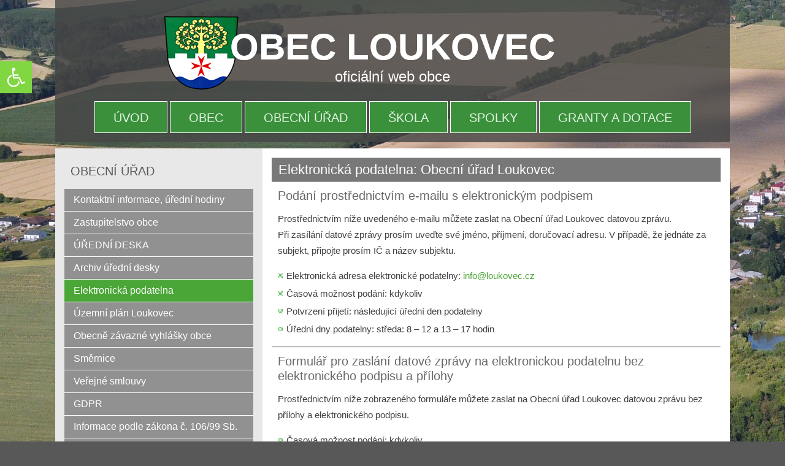

--- FILE ---
content_type: text/html; charset=UTF-8
request_url: https://loukovec.cz/podatelna/
body_size: 10810
content:
<!DOCTYPE html>
<html lang="cs">
<head>
<meta charset="UTF-8" />
<!-- Created by Artisteer v4.3.0.60745 -->
<meta name="viewport" content="initial-scale = 1.0, maximum-scale = 1.0, user-scalable = no, width = device-width" />
<!--[if lt IE 9]><script src="/html5.js"></script><![endif]-->

<link rel="stylesheet" href="https://loukovec.cz/wp-content/themes/np_loukovec04/style.css" media="screen" />
<link rel="pingback" href="https://loukovec.cz/xmlrpc.php" />
<title>Elektronická podatelna: Obecní úřad Loukovec &#8211; OBEC LOUKOVEC</title>
<link rel='dns-prefetch' href='//netdna.bootstrapcdn.com' />
<link rel='dns-prefetch' href='//s.w.org' />
<link rel="alternate" type="application/rss+xml" title="OBEC LOUKOVEC &raquo; RSS zdroj" href="https://loukovec.cz/feed/" />
		<script type="text/javascript">
			window._wpemojiSettings = {"baseUrl":"https:\/\/s.w.org\/images\/core\/emoji\/12.0.0-1\/72x72\/","ext":".png","svgUrl":"https:\/\/s.w.org\/images\/core\/emoji\/12.0.0-1\/svg\/","svgExt":".svg","source":{"concatemoji":"https:\/\/loukovec.cz\/wp-includes\/js\/wp-emoji-release.min.js?ver=5.3.20"}};
			!function(e,a,t){var n,r,o,i=a.createElement("canvas"),p=i.getContext&&i.getContext("2d");function s(e,t){var a=String.fromCharCode;p.clearRect(0,0,i.width,i.height),p.fillText(a.apply(this,e),0,0);e=i.toDataURL();return p.clearRect(0,0,i.width,i.height),p.fillText(a.apply(this,t),0,0),e===i.toDataURL()}function c(e){var t=a.createElement("script");t.src=e,t.defer=t.type="text/javascript",a.getElementsByTagName("head")[0].appendChild(t)}for(o=Array("flag","emoji"),t.supports={everything:!0,everythingExceptFlag:!0},r=0;r<o.length;r++)t.supports[o[r]]=function(e){if(!p||!p.fillText)return!1;switch(p.textBaseline="top",p.font="600 32px Arial",e){case"flag":return s([127987,65039,8205,9895,65039],[127987,65039,8203,9895,65039])?!1:!s([55356,56826,55356,56819],[55356,56826,8203,55356,56819])&&!s([55356,57332,56128,56423,56128,56418,56128,56421,56128,56430,56128,56423,56128,56447],[55356,57332,8203,56128,56423,8203,56128,56418,8203,56128,56421,8203,56128,56430,8203,56128,56423,8203,56128,56447]);case"emoji":return!s([55357,56424,55356,57342,8205,55358,56605,8205,55357,56424,55356,57340],[55357,56424,55356,57342,8203,55358,56605,8203,55357,56424,55356,57340])}return!1}(o[r]),t.supports.everything=t.supports.everything&&t.supports[o[r]],"flag"!==o[r]&&(t.supports.everythingExceptFlag=t.supports.everythingExceptFlag&&t.supports[o[r]]);t.supports.everythingExceptFlag=t.supports.everythingExceptFlag&&!t.supports.flag,t.DOMReady=!1,t.readyCallback=function(){t.DOMReady=!0},t.supports.everything||(n=function(){t.readyCallback()},a.addEventListener?(a.addEventListener("DOMContentLoaded",n,!1),e.addEventListener("load",n,!1)):(e.attachEvent("onload",n),a.attachEvent("onreadystatechange",function(){"complete"===a.readyState&&t.readyCallback()})),(n=t.source||{}).concatemoji?c(n.concatemoji):n.wpemoji&&n.twemoji&&(c(n.twemoji),c(n.wpemoji)))}(window,document,window._wpemojiSettings);
		</script>
		<style type="text/css">
img.wp-smiley,
img.emoji {
	display: inline !important;
	border: none !important;
	box-shadow: none !important;
	height: 1em !important;
	width: 1em !important;
	margin: 0 .07em !important;
	vertical-align: -0.1em !important;
	background: none !important;
	padding: 0 !important;
}
</style>
	<link rel='stylesheet' id='wp-block-library-css'  href='https://loukovec.cz/wp-includes/css/dist/block-library/style.min.css?ver=5.3.20' type='text/css' media='all' />
<link rel='stylesheet' id='cpsh-shortcodes-css'  href='https://loukovec.cz/wp-content/plugins/column-shortcodes//assets/css/shortcodes.css?ver=1.0' type='text/css' media='all' />
<link rel='stylesheet' id='contact-form-7-css'  href='https://loukovec.cz/wp-content/plugins/contact-form-7/includes/css/styles.css?ver=5.1.6' type='text/css' media='all' />
<link rel='stylesheet' id='responsive-lightbox-prettyphoto-css'  href='https://loukovec.cz/wp-content/plugins/responsive-lightbox/assets/prettyphoto/prettyPhoto.min.css?ver=2.2.2' type='text/css' media='all' />
<link rel='stylesheet' id='font-awesome-css'  href='//netdna.bootstrapcdn.com/font-awesome/4.1.0/css/font-awesome.css' type='text/css' media='screen' />
<link rel='stylesheet' id='super-rss-reader-css'  href='https://loukovec.cz/wp-content/plugins/super-rss-reader/public/css/style.min.css?ver=4.8.1' type='text/css' media='all' />
<link rel='stylesheet' id='pojo-a11y-css'  href='https://loukovec.cz/wp-content/plugins/pojo-accessibility/assets/css/style.min.css?ver=1.0.0' type='text/css' media='all' />
<link rel='stylesheet' id='mimetypes-link-icons-css'  href='https://loukovec.cz/wp-content/plugins/mimetypes-link-icons/css/style.php?cssvars=bXRsaV9oZWlnaHQ9MjQmbXRsaV9pbWFnZV90eXBlPXBuZyZtdGxpX2xlZnRvcnJpZ2h0PWxlZnQ&#038;ver=3.0' type='text/css' media='all' />
<!--[if lte IE 7]>
<link rel='stylesheet' id='style.ie7.css-css'  href='https://loukovec.cz/wp-content/themes/np_loukovec04/style.ie7.css?ver=5.3.20' type='text/css' media='screen' />
<![endif]-->
<link rel='stylesheet' id='style.responsive.css-css'  href='https://loukovec.cz/wp-content/themes/np_loukovec04/style.responsive.css?ver=5.3.20' type='text/css' media='all' />
<link rel='stylesheet' id='background-manager-pub-css'  href='https://loukovec.cz/wp-content/plugins/background-manager/resources/css/pub.css?ver=1.2.5.2' type='text/css' media='all' />
<script type="text/javascript">/* <![CDATA[ */window.background_manager_ajax={"url":"https:\/\/loukovec.cz\/wp-admin\/admin-ajax.php","action":"background-manager"};/* ]]> */</script>
<script type='text/javascript' src='https://loukovec.cz/wp-content/themes/np_loukovec04/jquery.js?ver=5.3.20'></script>
<script type='text/javascript' src='https://loukovec.cz/wp-content/plugins/responsive-lightbox/assets/prettyphoto/jquery.prettyPhoto.min.js?ver=2.2.2'></script>
<script type='text/javascript' src='https://loukovec.cz/wp-content/plugins/responsive-lightbox/assets/infinitescroll/infinite-scroll.pkgd.min.js?ver=5.3.20'></script>
<script type='text/javascript'>
/* <![CDATA[ */
var rlArgs = {"script":"prettyphoto","selector":"lightbox","customEvents":"","activeGalleries":"1","animationSpeed":"normal","slideshow":"0","slideshowDelay":"5000","slideshowAutoplay":"0","opacity":"0.75","showTitle":"1","allowResize":"1","allowExpand":"1","width":"1080","height":"720","separator":"\/","theme":"pp_default","horizontalPadding":"20","hideFlash":"0","wmode":"opaque","videoAutoplay":"0","modal":"0","deeplinking":"0","overlayGallery":"0","keyboardShortcuts":"1","social":"0","woocommerce_gallery":"0","ajaxurl":"https:\/\/loukovec.cz\/wp-admin\/admin-ajax.php","nonce":"b22a59a462"};
/* ]]> */
</script>
<script type='text/javascript' src='https://loukovec.cz/wp-content/plugins/responsive-lightbox/js/front.js?ver=2.2.2'></script>
<script type='text/javascript' src='https://loukovec.cz/wp-content/plugins/sticky-menu-or-anything-on-scroll/assets/js/jq-sticky-anything.min.js?ver=2.1.1'></script>
<script type='text/javascript' src='https://loukovec.cz/wp-content/plugins/super-rss-reader/public/js/jquery.easy-ticker.min.js?ver=4.8.1'></script>
<script type='text/javascript' src='https://loukovec.cz/wp-content/plugins/super-rss-reader/public/js/script.min.js?ver=4.8.1'></script>
<script type='text/javascript' src='https://loukovec.cz/wp-content/themes/np_loukovec04/jquery-migrate-1.1.1.js?ver=5.3.20'></script>
<script type='text/javascript' src='https://loukovec.cz/wp-content/themes/np_loukovec04/script.js?ver=5.3.20'></script>
<script type='text/javascript' src='https://loukovec.cz/wp-content/themes/np_loukovec04/script.responsive.js?ver=5.3.20'></script>
<script type='text/javascript'>
/* <![CDATA[ */
var myatu_bgm = {"current_background":{"id":10574,"url":"https:\/\/loukovec.cz\/wp-content\/uploads\/2020\/02\/l14.jpg","alt":"","desc":"","caption":"l14","link":"","thumb":"https:\/\/loukovec.cz\/wp-content\/uploads\/2020\/02\/l14-150x150.jpg","bg_link":"","transition":"crossfade","transition_speed":0},"change_freq":"0","active_gallery":"10435","is_fullsize":"false","is_preview":"false","initial_ease_in":"true","info_tab_thumb":"true","bg_click_new_window":"false","bg_track_clicks":"false","bg_track_clicks_category":"Background Manager","display_on_mobile":"true"};
/* ]]> */
</script>
<script type='text/javascript' src='https://loukovec.cz/wp-content/plugins/background-manager/resources/js/functions.js?ver=1.2.5.2'></script>
<script type='text/javascript' src='https://loukovec.cz/wp-content/plugins/background-manager/resources/js/flux.js?ver=1.2.5.2'></script>
<script type='text/javascript' src='https://loukovec.cz/wp-content/plugins/background-manager/resources/js/pub.js?ver=1.2.5.2'></script>
<link rel='https://api.w.org/' href='https://loukovec.cz/wp-json/' />
<link rel="EditURI" type="application/rsd+xml" title="RSD" href="https://loukovec.cz/xmlrpc.php?rsd" />
<link rel="wlwmanifest" type="application/wlwmanifest+xml" href="https://loukovec.cz/wp-includes/wlwmanifest.xml" /> 
<link rel="canonical" href="https://loukovec.cz/podatelna/" />
<link rel='shortlink' href='https://loukovec.cz/?p=236' />
<link rel="alternate" type="application/json+oembed" href="https://loukovec.cz/wp-json/oembed/1.0/embed?url=https%3A%2F%2Floukovec.cz%2Fpodatelna%2F" />
<link rel="alternate" type="text/xml+oembed" href="https://loukovec.cz/wp-json/oembed/1.0/embed?url=https%3A%2F%2Floukovec.cz%2Fpodatelna%2F&#038;format=xml" />
		<meta name="abstract" content="oficiální web obce">
		<meta name="author" content="admin">
		<meta name="classification" content="Aktuality">
		<meta name="copyright" content="Copyright ÚJEZD POD TROSKAMI - All rights Reserved.">
		<meta name="distribution" content="Global">
		<meta name="language" content="cs-CZ">
		<meta name="publisher" content="ÚJEZD POD TROSKAMI">
		<meta name="rating" content="General">
		<meta name="resource-type" content="Document">
		<meta name="revisit-after" content="3">
		<meta name="subject" content="Aktuality">
		<meta name="template" content="np_ujezdpodtroskami45">
		<meta name="robots" content="index,follow">
		<meta name="example" content="custom: 2020-02-03">

<style>
.scroll-back-to-top-wrapper {
    position: fixed;
	opacity: 0;
	visibility: hidden;
	overflow: hidden;
	text-align: center;
	z-index: 99999999;
    background-color: #777777;
	color: #eeeeee;
	width: 55px;
	height: 53px;
	line-height: 53px;
	right: 30px;
	bottom: 30px;
	padding-top: 2px;
	border-top-left-radius: 0px;
	border-top-right-radius: 0px;
	border-bottom-right-radius: 0px;
	border-bottom-left-radius: 0px;
	-webkit-transition: all 0.5s ease-in-out;
	-moz-transition: all 0.5s ease-in-out;
	-ms-transition: all 0.5s ease-in-out;
	-o-transition: all 0.5s ease-in-out;
	transition: all 0.5s ease-in-out;
}
.scroll-back-to-top-wrapper:hover {
	background-color: #888888;
  color: #eeeeee;
}
.scroll-back-to-top-wrapper.show {
    visibility:visible;
    cursor:pointer;
	opacity: 1.0;
}
.scroll-back-to-top-wrapper i.fa {
	line-height: inherit;
}
.scroll-back-to-top-wrapper .fa-lg {
	vertical-align: 0;
}
</style><!-- Analytics by WP-Statistics v12.6.12 - https://wp-statistics.com/ -->



<!-- All in one Favicon 4.7 --><link rel="shortcut icon" href="http://loukovec.cz/wp-content/uploads/2020/01/znaku.png" />
<link rel="icon" href="http://loukovec.cz/wp-content/uploads/2020/01/znaku-1.png" type="image/png"/>
<style type="text/css" media="screen">body.myatu_bgm_body { background-image: url('https://loukovec.cz/wp-content/uploads/2020/02/l14.jpg') !important;background-position: top center !important;background-repeat: no-repeat !important;background-attachment: fixed !important;background-color: #585858 !important; } </style>
<style type="text/css">
#pojo-a11y-toolbar .pojo-a11y-toolbar-toggle a{ background-color: #81d742;	color: #ffffff;}
#pojo-a11y-toolbar .pojo-a11y-toolbar-overlay, #pojo-a11y-toolbar .pojo-a11y-toolbar-overlay ul.pojo-a11y-toolbar-items.pojo-a11y-links{ border-color: #81d742;}
body.pojo-a11y-focusable a:focus{ outline-style: solid !important;	outline-width: 1px !important;	outline-color: #FF0000 !important;}
#pojo-a11y-toolbar{ top: 100px !important;}
#pojo-a11y-toolbar .pojo-a11y-toolbar-overlay{ background-color: #ffffff;}
#pojo-a11y-toolbar .pojo-a11y-toolbar-overlay ul.pojo-a11y-toolbar-items li.pojo-a11y-toolbar-item a, #pojo-a11y-toolbar .pojo-a11y-toolbar-overlay p.pojo-a11y-toolbar-title{ color: #333333;}
#pojo-a11y-toolbar .pojo-a11y-toolbar-overlay ul.pojo-a11y-toolbar-items li.pojo-a11y-toolbar-item a.active{ background-color: #81d742;	color: #ffffff;}
@media (max-width: 767px) { #pojo-a11y-toolbar { top: 50px !important; } }</style></head>
<body class="page-template-default page page-id-236 page-parent custom-background myatu_bgm_body">

<div id="art-main">

<header class="art-header">

    <div class="art-shapes">
        
            </div>

		<div class="art-headline">
    <a href="https://loukovec.cz/">OBEC LOUKOVEC</a>
</div>
		<div class="art-slogan">oficiální web obce</div>





                
                    
</header>

<nav class="art-nav">
    
<ul class="art-hmenu menu-3">
	<li class="menu-item-9170"><a title="Úvod" href="https://loukovec.cz/">Úvod</a>
	</li>
	<li class="menu-item-10424"><a title="OBEC" href="https://loukovec.cz/obec/o-obci-zakladni-informace/">OBEC</a>
	</li>
	<li class="menu-item-2283"><a title="OBECNÍ ÚŘAD" href="https://loukovec.cz/kontaktni-informace/">OBECNÍ ÚŘAD</a>
	</li>
	<li class="menu-item-10702"><a title="Škola" href="https://loukovec.cz/zakladni-skola-a-materska-skola-loukovec/">Škola</a>
	</li>
	<li class="menu-item-10703"><a title="Spolky" href="https://loukovec.cz/spolky/">Spolky</a>
	</li>
	<li class="menu-item-11925"><a title="Granty a&nbsp;dotace" href="https://loukovec.cz/obecni-urad/projekty-podporene-dotaci/">Granty a&nbsp;dotace</a>
	</li>
</ul>
 
    </nav><div class="art-sheet clearfix">
            <div class="art-layout-wrapper">
                <div class="art-content-layout">
                    <div class="art-content-layout-row">
                        

<div class="art-layout-cell art-sidebar1"><div  id="vmenuwidget-2" class="art-vmenublock clearfix">
        <div class="art-vmenublockheader">
            <div class="t">OBECNÍ ÚŘAD</div>
        </div><div class="art-vmenublockcontent">
<ul class="art-vmenu">
	<li class="menu-item-2199"><a title="Kontaktní informace, úřední hodiny" href="https://loukovec.cz/kontaktni-informace/">Kontaktní informace, úřední hodiny</a>
	</li>
	<li class="menu-item-2272"><a title="Zastupitelstvo obce" href="https://loukovec.cz/obecni-urad/zastupitelstvo-obce-clenove-vybory/">Zastupitelstvo obce</a>
	</li>
	<li class="menu-item-9341"><a title="ÚŘEDNÍ DESKA" href="https://loukovec.cz/uredni-deska/">ÚŘEDNÍ DESKA</a>
	</li>
	<li class="menu-item-10488"><a title="Archiv úřední desky" href="https://loukovec.cz/archiv-ud/">Archiv úřední desky</a>
	</li>
	<li class="menu-item-2213 active"><a title="Elektronická podatelna" href="https://loukovec.cz/podatelna/" class="active">Elektronická podatelna</a>
	</li>
	<li class="menu-item-4138"><a title="Územní plán Loukovec" href="https://loukovec.cz/obecni-urad/uzemni-plan/">Územní plán Loukovec</a>
	</li>
	<li class="menu-item-3204"><a title="Obecně závazné vyhlášky obce" href="https://loukovec.cz/obecni-urad/vyhlasky/">Obecně závazné vyhlášky obce</a>
	</li>
	<li class="menu-item-11752"><a title="Směrnice" href="https://loukovec.cz/obecni-urad/smernice/">Směrnice</a>
	</li>
	<li class="menu-item-10673"><a title="Veřejné smlouvy" href="https://loukovec.cz/obecni-urad/verejne-smlouvy/">Veřejné smlouvy</a>
	</li>
	<li class="menu-item-3035"><a title="GDPR" href="https://loukovec.cz/obecni-urad/gdpr/">GDPR</a>
	</li>
	<li class="menu-item-2223"><a title="Informace podle zákona č. 106/99 Sb.">Informace podle zákona č.&nbsp;106/99 Sb.</a>
	<ul>
		<li class="menu-item-2219"><a title="Info. podle zákona č. 106/99 Sb." href="https://loukovec.cz/obecni-urad/informace-podle-zakona-c-1061999-sb/">Info. podle zákona č.&nbsp;106/99 Sb.</a>
		</li>
		<li class="menu-item-2222"><a title="Žádosti a&nbsp;poskytnuté informace" href="https://loukovec.cz/obecni-urad/zadosti-a-poskytnute-informace/">Žádosti a&nbsp;poskytnuté informace</a>
		</li>
		<li class="menu-item-2221"><a title="Výroční zprávy" href="https://loukovec.cz/obecni-urad/vyrocni-zpravy-o-poskytovani-informaci/">Výroční zprávy</a>
		</li>
	</ul>
	</li>
	<li class="menu-item-2203"><a title="Formuláře ke stažení" href="https://loukovec.cz/obecni-urad/formulare/">Formuláře ke stažení</a>
	</li>
	<li class="menu-item-11324"><a title="Svazek obcí Loukov, Loukovec" target="_blank" href="https://dsoloukovloukovec.cz/">Svazek obcí Loukov, Loukovec</a>
	</li>
	<li class="menu-item-10520"><a title="Krizové řízení a&nbsp;ochrana obyvatelstva" href="https://loukovec.cz/obecni-urad/krizove-rizeni-a-ochrana-obyvatelstva/">Krizové řízení a&nbsp;ochrana obyvatelstva</a>
	</li>
	<li class="menu-item-10678"><a title="Řád ohlašovny požáru" href="https://loukovec.cz/obecni-urad/rad-ohlasovny-pozaru/">Řád ohlašovny požáru</a>
	</li>
	<li class="menu-item-10692"><a title="Odpady" href="https://loukovec.cz/obecni-urad/odpady/">Odpady</a>
	</li>
	<li class="menu-item-10747"><a title="Poplatky pro rok 2026" href="https://loukovec.cz/obecni-urad/poplatky/">Poplatky pro rok 2026</a>
	</li>
	<li class="menu-item-11920"><a title="Granty a&nbsp;dotace" href="https://loukovec.cz/obecni-urad/projekty-podporene-dotaci/">Granty a&nbsp;dotace</a>
	</li>
	<li class="menu-item-12424"><a title="Pasport místních komunikací" href="https://loukovec.cz/obecni-urad/pasport-mistnich-komunikaci/">Pasport místních komunikací</a>
	</li>
</ul>
</div>
</div><div  id="text-77" class="art-block widget widget_text  clearfix">
        <div class="art-blockcontent">			<div class="textwidget"><p align="center"><a href="http://pkr.kr-stredocesky.cz/pkr/" target="_blank" rel="noopener noreferrer"><img class="alignnone" src="http://loukovec.cz/wp-content/uploads/2020/02/portalmm.jpg" alt="" width="168" height="56" /></a></p>
<p align="center"><a href="https://paleni.izscr.cz/paleni" target="_blank" rel="noopener noreferrer"><img class="alignnone" src="http://loukovec.cz/wp-content/uploads/2020/02/paleniu.jpg" alt="" width="168" height="42" /></a></p>
</div>
		</div>
</div></div>
                        <div class="art-layout-cell art-content">
							<article id="post-236"  class="art-post art-article  post-236 page type-page status-publish hentry" style="">
                                <div class="art-postmetadataheader"><h1 class="art-postheader entry-title">Elektronická podatelna: Obecní úřad Loukovec</h1></div>                                <div class="art-postcontent clearfix"><h3>Podání prostřednictvím e-mailu s&nbsp;elektronickým podpisem</h3>
<p>Prostřednictvím níže uvedeného e-mailu můžete zaslat na Obecní úřad Loukovec datovou zprávu. Při zasílání datové zprávy prosím uveďte své jméno, příjmení, doručovací adresu. V případě, že jednáte za subjekt, připojte prosím IČ a název subjektu.</p>
<ul>
<li>Elektronická adresa elektronické podatelny: <a href="mailto:info@loukovec.cz">info@loukovec.cz</a></li>
<li>Časová možnost podání: kdykoliv</li>
<li>Potvrzení přijetí: následující úřední den podatelny</li>
<li>Úřední dny podatelny: středa: 8 – 12 a&nbsp;13 – 17 hodin</li>
</ul>
<hr />
<h3 class="art-postheader entry-title">Formulář pro zaslání datové zprávy na elektronickou podatelnu bez elektronického podpisu a&nbsp;přílohy</h3>
<p>Prostřednictvím níže zobrazeného formuláře můžete zaslat na Obecní úřad Loukovec datovou zprávu bez přílohy a&nbsp;elektronického podpisu.</p>
<ul>
<li>Časová možnost podání: kdykoliv</li>
<li>Potvrzení přijetí: následující úřední den podatelny</li>
<li>Úřední dny podatelny: středa: 8 – 12 a&nbsp;13 – 17 hodin</li>
</ul>
<p><strong>Kontaktní formulář slouží k&nbsp;zaslání Vašeho dotazu či&nbsp;žádosti.</strong></p>
<div role="form" class="wpcf7" id="wpcf7-f232-p236-o1" lang="cs-CZ" dir="ltr">
<div class="screen-reader-response"></div>
<form action="/podatelna/#wpcf7-f232-p236-o1" method="post" class="wpcf7-form" novalidate="novalidate">
<div style="display: none;">
<input type="hidden" name="_wpcf7" value="232" />
<input type="hidden" name="_wpcf7_version" value="5.1.6" />
<input type="hidden" name="_wpcf7_locale" value="cs_CZ" />
<input type="hidden" name="_wpcf7_unit_tag" value="wpcf7-f232-p236-o1" />
<input type="hidden" name="_wpcf7_container_post" value="236" />
</div>
<p><label> Jméno a příjmení:<br />
    <span class="wpcf7-form-control-wrap your-name"><input type="text" name="your-name" value="" size="40" class="wpcf7-form-control wpcf7-text wpcf7-validates-as-required" aria-required="true" aria-invalid="false" /></span> </label></p>
<p><b>Kontaktní adresa:</b><br />
<label> Ulice:<br />
<span class="wpcf7-form-control-wrap ulice"><input type="text" name="ulice" value="" size="40" class="wpcf7-form-control wpcf7-text wpcf7-validates-as-required" aria-required="true" aria-invalid="false" /></span></label><br />
<label>Obec/Město:<br />
<span class="wpcf7-form-control-wrap obec"><input type="text" name="obec" value="" size="40" class="wpcf7-form-control wpcf7-text wpcf7-validates-as-required" aria-required="true" aria-invalid="false" /></span></label><br />
<label>PSČ:<br />
<span class="wpcf7-form-control-wrap psc"><input type="text" name="psc" value="" size="40" class="wpcf7-form-control wpcf7-text wpcf7-validates-as-required" aria-required="true" aria-invalid="false" /></span></label></p>
<p><label>Kontaktní telefon:<br />
<span class="wpcf7-form-control-wrap telefon"><input type="text" name="telefon" value="" size="40" class="wpcf7-form-control wpcf7-text" aria-invalid="false" /></span></label><br />
<label> Kontaktní e-mail:<br />
    <span class="wpcf7-form-control-wrap your-email"><input type="email" name="your-email" value="" size="40" class="wpcf7-form-control wpcf7-text wpcf7-email wpcf7-validates-as-email" aria-invalid="false" /></span> </label></p>
<p><label> Předmět:<br />
    <span class="wpcf7-form-control-wrap your-subject"><input type="text" name="your-subject" value="" size="40" class="wpcf7-form-control wpcf7-text wpcf7-validates-as-required" aria-required="true" aria-invalid="false" /></span> </label></p>
<p><label> Obsah dopisu či žádosti:<br />
    <span class="wpcf7-form-control-wrap your-message"><textarea name="your-message" cols="40" rows="10" class="wpcf7-form-control wpcf7-textarea wpcf7-validates-as-required" aria-required="true" aria-invalid="false"></textarea></span> </label></p>
<p><input type="submit" value="Odeslat" class="wpcf7-form-control wpcf7-submit" /></p>
<div class="wpcf7-response-output wpcf7-display-none"></div></form></div>
<hr />
<h3>Podání prostřednictvím datové schárnky</h3>
<ul>
<li>Identifikátor datové schránky: nmxbgjr</li>
<li>Časová možnost podání: kdykoliv</li>
<li>Potvrzení přijetí: následující úřední den podatelny</li>
<li>Úřední dny podatelny: středa: 8 – 12 a&nbsp;13 – 17 hodin</li>
</ul>
<hr />
<h3 class="art-postheader entry-title">Doručení datové zprávy osobně nebo pozemní poštou na podatelnu</h3>
<p>Prostřednictvím níže uvedené korespondenční adresy můžete zaslat nebo osobně doručit na Obecní úřad Loukovec datovou zprávu. Při zasílání datové zprávy prosím uveďte své jméno, příjmení, doručovací adresu. V případě, že jednáte za subjekt, připojte prosím IČ a název subjektu.</p>
<ul>
<li>Místo podání datové zprávy: Obecní úřad Loukovec, Loukovec č.p. 90, 294&nbsp;11 Loukov</li>
<li>Časová možnost podání:
<ul>
<li>Pozemní poštou: kdykoliv</li>
<li>Osobně: v úřední dny podatelny</li>
</ul>
</li>
<li>Potvrzení přijetí:
<ul>
<li>Pozemní poštou: Převzetí se nepotvrzuje</li>
<li>Osobně: v den převzetí datové zprávy</li>
</ul>
</li>
<li>Úřední dny podatelny: středa: 8 – 12 a&nbsp;13 – 17 hodin</li>
</ul>
<hr />
<h3>Upozornění</h3>
<p>Pokud máte dotazy na provoz elektronické podatelny, můžete využít elektronickou adresu:<br />
<a href="mailto:info@loukovec.cz">info@loukovec.cz</a><br />
nebo poštovní adresu: Obecní úřad Loukovec, Loukovec č.p. 90, 294&nbsp;11 Loukov<br />
případně telefon: +420&nbsp;326&nbsp;789&nbsp;040</p>
</div>


</article>
	
			

                        </div>
                        


                    </div>
                </div>
            </div><footer class="art-footer"><div class="art-footer-text">
  
<div class="art-content-layout-wrapper layout-item-0">
<div class="art-content-layout">
    <div class="art-content-layout-row">
    <div class="art-layout-cell layout-item-1" style="width: 33%"><div class="art-widget widget widget_text" id="text-60" ><div class="art-widget-content">			<div class="textwidget"><p><b>Starosta obce: </b>Milan Hanzl<br />
<a href="mailto:milan.hanzl@loukovec.cz">milan.hanzl@loukovec.cz</a><br />
<strong>Místostarostka: </strong>Mgr. Pavlína Šperková</p>
</div>
		</div></div></div><div class="art-layout-cell layout-item-1" style="width: 34%"><div class="art-widget widget widget_text" id="text-61" ><div class="art-widget-content">			<div class="textwidget"><p><b>Adresa Obecního úřadu:<br />
</b>Loukovec č.p. 90, 294 11 Loukov<br />
<strong>Telefon:</strong> +420 326 789 040<br />
<strong>E-mail: </strong><a href="mailto:info@loukovec.cz">info@loukovec.cz</a></p>
</div>
		</div></div></div><div class="art-layout-cell layout-item-2" style="width: 33%"><div class="art-widget widget widget_text" id="text-73" ><div class="art-widget-content">			<div class="textwidget"><p><b>Úřední hodiny:</b><br />
středa: 8 &#8211; 12 a 13 &#8211; 17 hodin<br />
<strong>ID datové schránky:</strong> nmxbgjr<br />
<b>IČO:</b> 00238244</p>
</div>
		</div></div></div>
    </div>
</div>
</div>
<div class="art-content-layout-wrapper layout-item-3">
<div class="art-content-layout">
    <div class="art-content-layout-row">
    <div class="art-layout-cell layout-item-4" style="width: 100%"><div class="art-widget widget widget_text" id="text-42" ><div class="art-widget-content">			<div class="textwidget"><p style="text-align: center; font-weight: normal;">Oficiální internetové stránky obce Loukovec | webmaster: Ing. Petr Hanzl | <a href="http://loukovec.cz/wp-login.php" target="_blank" rel="noopener noreferrer">editace</a> | <a href="http://www.sph.cz" target="_blank" rel="noopener noreferrer"><b>sph.cz</b></a></p>
<p style="text-align: center; font-weight: normal;"><a title="prohlášení o přístupnosti" href="http://loukovec.cz/prohlaseni-o-pristupnosti/"><b>prohlášení o přístupnosti</b></a></p>
</div>
		</div></div></div>
    </div>
</div>
</div>



</div>
</footer>

    </div>
</div>


<div id="wp-footer">
	<div class="scroll-back-to-top-wrapper">
	<span class="scroll-back-to-top-inner">
					<i class="fa fa-2x fa-chevron-up"></i>
			</span>
</div>
<!-- Background Manager Start -->

<!-- Background Manager End -->
<script type='text/javascript'>
/* <![CDATA[ */
var wpcf7 = {"apiSettings":{"root":"https:\/\/loukovec.cz\/wp-json\/contact-form-7\/v1","namespace":"contact-form-7\/v1"}};
/* ]]> */
</script>
<script type='text/javascript' src='https://loukovec.cz/wp-content/plugins/contact-form-7/includes/js/scripts.js?ver=5.1.6'></script>
<script type='text/javascript'>
/* <![CDATA[ */
var scrollBackToTop = {"scrollDuration":"500","fadeDuration":"0.5"};
/* ]]> */
</script>
<script type='text/javascript' src='https://loukovec.cz/wp-content/plugins/scroll-back-to-top/assets/js/scroll-back-to-top.js'></script>
<script type='text/javascript'>
/* <![CDATA[ */
var sticky_anything_engage = {"element":".art-nav","topspace":"0","minscreenwidth":"500","maxscreenwidth":"5000","zindex":"100","legacymode":"","dynamicmode":"","debugmode":"","pushup":"","adminbar":"1"};
/* ]]> */
</script>
<script type='text/javascript' src='https://loukovec.cz/wp-content/plugins/sticky-menu-or-anything-on-scroll/assets/js/stickThis.js?ver=2.1.1'></script>
<script type='text/javascript'>
/* <![CDATA[ */
var PojoA11yOptions = {"focusable":"","remove_link_target":"","add_role_links":"","enable_save":"","save_expiration":""};
/* ]]> */
</script>
<script type='text/javascript' src='https://loukovec.cz/wp-content/plugins/pojo-accessibility/assets/js/app.min.js?ver=1.0.0'></script>
<script type='text/javascript'>
/* <![CDATA[ */
var i18n_mtli = {"hidethings":"1","enable_async":"","enable_async_debug":"","avoid_selector":".wp-caption"};
/* ]]> */
</script>
<script type='text/javascript' src='https://loukovec.cz/wp-content/plugins/mimetypes-link-icons/js/mtli-str-replace.min.js?ver=3.1.0'></script>
<script type='text/javascript' src='https://loukovec.cz/wp-includes/js/wp-embed.min.js?ver=5.3.20'></script>
		<a id="pojo-a11y-skip-content" class="pojo-skip-link pojo-skip-content" tabindex="1" accesskey="s" href="#content">Skip to content</a>
				<nav id="pojo-a11y-toolbar" class="pojo-a11y-toolbar-left" role="navigation">
			<div class="pojo-a11y-toolbar-toggle">
				<a class="pojo-a11y-toolbar-link pojo-a11y-toolbar-toggle-link" href="javascript:void(0);" title="Nástroje přístupnosti">
					<span class="pojo-sr-only sr-only">Open toolbar</span>
					<svg xmlns="http://www.w3.org/2000/svg" viewBox="0 0 100 100" fill="currentColor" width="1em">
						<g><path d="M60.4,78.9c-2.2,4.1-5.3,7.4-9.2,9.8c-4,2.4-8.3,3.6-13,3.6c-6.9,0-12.8-2.4-17.7-7.3c-4.9-4.9-7.3-10.8-7.3-17.7c0-5,1.4-9.5,4.1-13.7c2.7-4.2,6.4-7.2,10.9-9.2l-0.9-7.3c-6.3,2.3-11.4,6.2-15.3,11.8C7.9,54.4,6,60.6,6,67.3c0,5.8,1.4,11.2,4.3,16.1s6.8,8.8,11.7,11.7c4.9,2.9,10.3,4.3,16.1,4.3c7,0,13.3-2.1,18.9-6.2c5.7-4.1,9.6-9.5,11.7-16.2l-5.7-11.4C63.5,70.4,62.5,74.8,60.4,78.9z"/><path d="M93.8,71.3l-11.1,5.5L70,51.4c-0.6-1.3-1.7-2-3.2-2H41.3l-0.9-7.2h22.7v-7.2H39.6L37.5,19c2.5,0.3,4.8-0.5,6.7-2.3c1.9-1.8,2.9-4,2.9-6.6c0-2.5-0.9-4.6-2.6-6.3c-1.8-1.8-3.9-2.6-6.3-2.6c-2,0-3.8,0.6-5.4,1.8c-1.6,1.2-2.7,2.7-3.2,4.6c-0.3,1-0.4,1.8-0.3,2.3l5.4,43.5c0.1,0.9,0.5,1.6,1.2,2.3c0.7,0.6,1.5,0.9,2.4,0.9h26.4l13.4,26.7c0.6,1.3,1.7,2,3.2,2c0.6,0,1.1-0.1,1.6-0.4L97,77.7L93.8,71.3z"/></g>					</svg>
				</a>
			</div>
			<div class="pojo-a11y-toolbar-overlay">
				<div class="pojo-a11y-toolbar-inner">
					<p class="pojo-a11y-toolbar-title">Nástroje přístupnosti</p>
					
					<ul class="pojo-a11y-toolbar-items pojo-a11y-tools">
																			<li class="pojo-a11y-toolbar-item">
								<a href="#" class="pojo-a11y-toolbar-link pojo-a11y-btn-resize-font pojo-a11y-btn-resize-plus" data-action="resize-plus" data-action-group="resize" tabindex="-1">
									<span class="pojo-a11y-toolbar-icon"><svg version="1.1" xmlns="http://www.w3.org/2000/svg" width="1em" viewBox="0 0 448 448"><path fill="currentColor" d="M256 200v16c0 4.25-3.75 8-8 8h-56v56c0 4.25-3.75 8-8 8h-16c-4.25 0-8-3.75-8-8v-56h-56c-4.25 0-8-3.75-8-8v-16c0-4.25 3.75-8 8-8h56v-56c0-4.25 3.75-8 8-8h16c4.25 0 8 3.75 8 8v56h56c4.25 0 8 3.75 8 8zM288 208c0-61.75-50.25-112-112-112s-112 50.25-112 112 50.25 112 112 112 112-50.25 112-112zM416 416c0 17.75-14.25 32-32 32-8.5 0-16.75-3.5-22.5-9.5l-85.75-85.5c-29.25 20.25-64.25 31-99.75 31-97.25 0-176-78.75-176-176s78.75-176 176-176 176 78.75 176 176c0 35.5-10.75 70.5-31 99.75l85.75 85.75c5.75 5.75 9.25 14 9.25 22.5z""></path></svg></span><span class="pojo-a11y-toolbar-text">Zvětšit text</span>								</a>
							</li>
							
							<li class="pojo-a11y-toolbar-item">
								<a href="#" class="pojo-a11y-toolbar-link pojo-a11y-btn-resize-font pojo-a11y-btn-resize-minus" data-action="resize-minus" data-action-group="resize" tabindex="-1">
									<span class="pojo-a11y-toolbar-icon"><svg version="1.1" xmlns="http://www.w3.org/2000/svg" width="1em" viewBox="0 0 448 448"><path fill="currentColor" d="M256 200v16c0 4.25-3.75 8-8 8h-144c-4.25 0-8-3.75-8-8v-16c0-4.25 3.75-8 8-8h144c4.25 0 8 3.75 8 8zM288 208c0-61.75-50.25-112-112-112s-112 50.25-112 112 50.25 112 112 112 112-50.25 112-112zM416 416c0 17.75-14.25 32-32 32-8.5 0-16.75-3.5-22.5-9.5l-85.75-85.5c-29.25 20.25-64.25 31-99.75 31-97.25 0-176-78.75-176-176s78.75-176 176-176 176 78.75 176 176c0 35.5-10.75 70.5-31 99.75l85.75 85.75c5.75 5.75 9.25 14 9.25 22.5z"></path></svg></span><span class="pojo-a11y-toolbar-text">Zmenšit text</span>								</a>
							</li>
						
													<li class="pojo-a11y-toolbar-item">
								<a href="#" class="pojo-a11y-toolbar-link pojo-a11y-btn-background-group pojo-a11y-btn-grayscale" data-action="grayscale" data-action-group="schema" tabindex="-1">
									<span class="pojo-a11y-toolbar-icon"><svg version="1.1" xmlns="http://www.w3.org/2000/svg" width="1em" viewBox="0 0 448 448"><path fill="currentColor" d="M15.75 384h-15.75v-352h15.75v352zM31.5 383.75h-8v-351.75h8v351.75zM55 383.75h-7.75v-351.75h7.75v351.75zM94.25 383.75h-7.75v-351.75h7.75v351.75zM133.5 383.75h-15.5v-351.75h15.5v351.75zM165 383.75h-7.75v-351.75h7.75v351.75zM180.75 383.75h-7.75v-351.75h7.75v351.75zM196.5 383.75h-7.75v-351.75h7.75v351.75zM235.75 383.75h-15.75v-351.75h15.75v351.75zM275 383.75h-15.75v-351.75h15.75v351.75zM306.5 383.75h-15.75v-351.75h15.75v351.75zM338 383.75h-15.75v-351.75h15.75v351.75zM361.5 383.75h-15.75v-351.75h15.75v351.75zM408.75 383.75h-23.5v-351.75h23.5v351.75zM424.5 383.75h-8v-351.75h8v351.75zM448 384h-15.75v-352h15.75v352z"></path></svg></span><span class="pojo-a11y-toolbar-text">Stupně šedi</span>								</a>
							</li>
						
													<li class="pojo-a11y-toolbar-item">
								<a href="#" class="pojo-a11y-toolbar-link pojo-a11y-btn-background-group pojo-a11y-btn-high-contrast" data-action="high-contrast" data-action-group="schema" tabindex="-1">
									<span class="pojo-a11y-toolbar-icon"><svg version="1.1" xmlns="http://www.w3.org/2000/svg" width="1em" viewBox="0 0 448 448"><path fill="currentColor" d="M192 360v-272c-75 0-136 61-136 136s61 136 136 136zM384 224c0 106-86 192-192 192s-192-86-192-192 86-192 192-192 192 86 192 192z""></path></svg></span><span class="pojo-a11y-toolbar-text">Vysoký kontrast</span>								</a>
							</li>
						
						<li class="pojo-a11y-toolbar-item">
							<a href="#" class="pojo-a11y-toolbar-link pojo-a11y-btn-background-group pojo-a11y-btn-negative-contrast" data-action="negative-contrast" data-action-group="schema" tabindex="-1">

								<span class="pojo-a11y-toolbar-icon"><svg version="1.1" xmlns="http://www.w3.org/2000/svg" width="1em" viewBox="0 0 448 448"><path fill="currentColor" d="M416 240c-23.75-36.75-56.25-68.25-95.25-88.25 10 17 15.25 36.5 15.25 56.25 0 61.75-50.25 112-112 112s-112-50.25-112-112c0-19.75 5.25-39.25 15.25-56.25-39 20-71.5 51.5-95.25 88.25 42.75 66 111.75 112 192 112s149.25-46 192-112zM236 144c0-6.5-5.5-12-12-12-41.75 0-76 34.25-76 76 0 6.5 5.5 12 12 12s12-5.5 12-12c0-28.5 23.5-52 52-52 6.5 0 12-5.5 12-12zM448 240c0 6.25-2 12-5 17.25-46 75.75-130.25 126.75-219 126.75s-173-51.25-219-126.75c-3-5.25-5-11-5-17.25s2-12 5-17.25c46-75.5 130.25-126.75 219-126.75s173 51.25 219 126.75c3 5.25 5 11 5 17.25z"></path></svg></span><span class="pojo-a11y-toolbar-text">Negativní kontrast</span>							</a>
						</li>

													<li class="pojo-a11y-toolbar-item">
								<a href="#" class="pojo-a11y-toolbar-link pojo-a11y-btn-background-group pojo-a11y-btn-light-background" data-action="light-background" data-action-group="schema" tabindex="-1">
									<span class="pojo-a11y-toolbar-icon"><svg version="1.1" xmlns="http://www.w3.org/2000/svg" width="1em" viewBox="0 0 448 448"><path fill="currentColor" d="M184 144c0 4.25-3.75 8-8 8s-8-3.75-8-8c0-17.25-26.75-24-40-24-4.25 0-8-3.75-8-8s3.75-8 8-8c23.25 0 56 12.25 56 40zM224 144c0-50-50.75-80-96-80s-96 30-96 80c0 16 6.5 32.75 17 45 4.75 5.5 10.25 10.75 15.25 16.5 17.75 21.25 32.75 46.25 35.25 74.5h57c2.5-28.25 17.5-53.25 35.25-74.5 5-5.75 10.5-11 15.25-16.5 10.5-12.25 17-29 17-45zM256 144c0 25.75-8.5 48-25.75 67s-40 45.75-42 72.5c7.25 4.25 11.75 12.25 11.75 20.5 0 6-2.25 11.75-6.25 16 4 4.25 6.25 10 6.25 16 0 8.25-4.25 15.75-11.25 20.25 2 3.5 3.25 7.75 3.25 11.75 0 16.25-12.75 24-27.25 24-6.5 14.5-21 24-36.75 24s-30.25-9.5-36.75-24c-14.5 0-27.25-7.75-27.25-24 0-4 1.25-8.25 3.25-11.75-7-4.5-11.25-12-11.25-20.25 0-6 2.25-11.75 6.25-16-4-4.25-6.25-10-6.25-16 0-8.25 4.5-16.25 11.75-20.5-2-26.75-24.75-53.5-42-72.5s-25.75-41.25-25.75-67c0-68 64.75-112 128-112s128 44 128 112z"></path></svg></span><span class="pojo-a11y-toolbar-text">Světlé pozadí</span>								</a>
							</li>
						
													<li class="pojo-a11y-toolbar-item">
								<a href="#" class="pojo-a11y-toolbar-link pojo-a11y-btn-links-underline" data-action="links-underline" data-action-group="toggle" tabindex="-1">
									<span class="pojo-a11y-toolbar-icon"><svg version="1.1" xmlns="http://www.w3.org/2000/svg" width="1em" viewBox="0 0 448 448"><path fill="currentColor" d="M364 304c0-6.5-2.5-12.5-7-17l-52-52c-4.5-4.5-10.75-7-17-7-7.25 0-13 2.75-18 8 8.25 8.25 18 15.25 18 28 0 13.25-10.75 24-24 24-12.75 0-19.75-9.75-28-18-5.25 5-8.25 10.75-8.25 18.25 0 6.25 2.5 12.5 7 17l51.5 51.75c4.5 4.5 10.75 6.75 17 6.75s12.5-2.25 17-6.5l36.75-36.5c4.5-4.5 7-10.5 7-16.75zM188.25 127.75c0-6.25-2.5-12.5-7-17l-51.5-51.75c-4.5-4.5-10.75-7-17-7s-12.5 2.5-17 6.75l-36.75 36.5c-4.5 4.5-7 10.5-7 16.75 0 6.5 2.5 12.5 7 17l52 52c4.5 4.5 10.75 6.75 17 6.75 7.25 0 13-2.5 18-7.75-8.25-8.25-18-15.25-18-28 0-13.25 10.75-24 24-24 12.75 0 19.75 9.75 28 18 5.25-5 8.25-10.75 8.25-18.25zM412 304c0 19-7.75 37.5-21.25 50.75l-36.75 36.5c-13.5 13.5-31.75 20.75-50.75 20.75-19.25 0-37.5-7.5-51-21.25l-51.5-51.75c-13.5-13.5-20.75-31.75-20.75-50.75 0-19.75 8-38.5 22-52.25l-22-22c-13.75 14-32.25 22-52 22-19 0-37.5-7.5-51-21l-52-52c-13.75-13.75-21-31.75-21-51 0-19 7.75-37.5 21.25-50.75l36.75-36.5c13.5-13.5 31.75-20.75 50.75-20.75 19.25 0 37.5 7.5 51 21.25l51.5 51.75c13.5 13.5 20.75 31.75 20.75 50.75 0 19.75-8 38.5-22 52.25l22 22c13.75-14 32.25-22 52-22 19 0 37.5 7.5 51 21l52 52c13.75 13.75 21 31.75 21 51z"></path></svg></span><span class="pojo-a11y-toolbar-text">Podtržení odkazů</span>								</a>
							</li>
						
													<li class="pojo-a11y-toolbar-item">
								<a href="#" class="pojo-a11y-toolbar-link pojo-a11y-btn-readable-font" data-action="readable-font" data-action-group="toggle" tabindex="-1">
									<span class="pojo-a11y-toolbar-icon"><svg version="1.1" xmlns="http://www.w3.org/2000/svg" width="1em" viewBox="0 0 448 448"><path fill="currentColor" d="M181.25 139.75l-42.5 112.5c24.75 0.25 49.5 1 74.25 1 4.75 0 9.5-0.25 14.25-0.5-13-38-28.25-76.75-46-113zM0 416l0.5-19.75c23.5-7.25 49-2.25 59.5-29.25l59.25-154 70-181h32c1 1.75 2 3.5 2.75 5.25l51.25 120c18.75 44.25 36 89 55 133 11.25 26 20 52.75 32.5 78.25 1.75 4 5.25 11.5 8.75 14.25 8.25 6.5 31.25 8 43 12.5 0.75 4.75 1.5 9.5 1.5 14.25 0 2.25-0.25 4.25-0.25 6.5-31.75 0-63.5-4-95.25-4-32.75 0-65.5 2.75-98.25 3.75 0-6.5 0.25-13 1-19.5l32.75-7c6.75-1.5 20-3.25 20-12.5 0-9-32.25-83.25-36.25-93.5l-112.5-0.5c-6.5 14.5-31.75 80-31.75 89.5 0 19.25 36.75 20 51 22 0.25 4.75 0.25 9.5 0.25 14.5 0 2.25-0.25 4.5-0.5 6.75-29 0-58.25-5-87.25-5-3.5 0-8.5 1.5-12 2-15.75 2.75-31.25 3.5-47 3.5z"></path></svg></span><span class="pojo-a11y-toolbar-text">Čitelné písmo</span>								</a>
							</li>
																		<li class="pojo-a11y-toolbar-item">
							<a href="#" class="pojo-a11y-toolbar-link pojo-a11y-btn-reset" data-action="reset" tabindex="-1">
								<span class="pojo-a11y-toolbar-icon"><svg version="1.1" xmlns="http://www.w3.org/2000/svg" width="1em" viewBox="0 0 448 448"><path fill="currentColor" d="M384 224c0 105.75-86.25 192-192 192-57.25 0-111.25-25.25-147.75-69.25-2.5-3.25-2.25-8 0.5-10.75l34.25-34.5c1.75-1.5 4-2.25 6.25-2.25 2.25 0.25 4.5 1.25 5.75 3 24.5 31.75 61.25 49.75 101 49.75 70.5 0 128-57.5 128-128s-57.5-128-128-128c-32.75 0-63.75 12.5-87 34.25l34.25 34.5c4.75 4.5 6 11.5 3.5 17.25-2.5 6-8.25 10-14.75 10h-112c-8.75 0-16-7.25-16-16v-112c0-6.5 4-12.25 10-14.75 5.75-2.5 12.75-1.25 17.25 3.5l32.5 32.25c35.25-33.25 83-53 132.25-53 105.75 0 192 86.25 192 192z"></path></svg></span>
								<span class="pojo-a11y-toolbar-text">Reset</span>
							</a>
						</li>
					</ul>
									</div>
			</div>
		</nav>
			<!-- 101 queries. 0,680 seconds. -->
</div>
</body>
</html>

